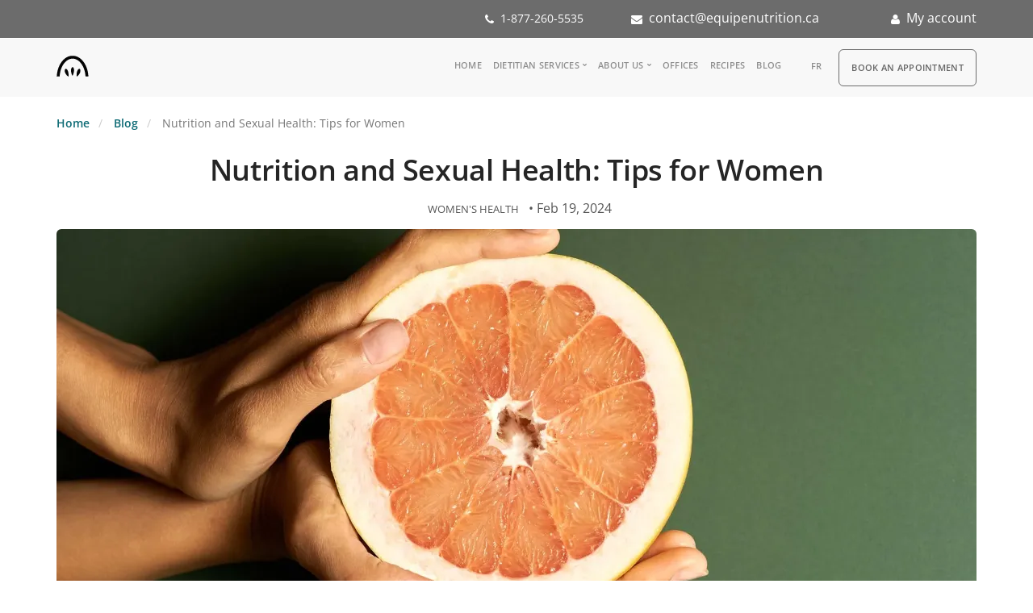

--- FILE ---
content_type: text/html; charset=UTF-8
request_url: https://teamnutrition.ca/blog-nutritionist-dietitian/nutrition-and-sexual-health-tips-women
body_size: 19249
content:
<!DOCTYPE html>
<html  lang="en" dir="ltr" prefix="content: http://purl.org/rss/1.0/modules/content/  dc: http://purl.org/dc/terms/  foaf: http://xmlns.com/foaf/0.1/  og: http://ogp.me/ns#  rdfs: http://www.w3.org/2000/01/rdf-schema#  schema: http://schema.org/  sioc: http://rdfs.org/sioc/ns#  sioct: http://rdfs.org/sioc/types#  skos: http://www.w3.org/2004/02/skos/core#  xsd: http://www.w3.org/2001/XMLSchema# ">
  <head>
    <meta charset="utf-8" />
<noscript><style>form.antibot * :not(.antibot-message) { display: none !important; }</style>
</noscript><script async src="https://www.googletagmanager.com/gtag/js?id=G-BM5BH78DXY"></script>
<script>window.dataLayer = window.dataLayer || [];function gtag(){dataLayer.push(arguments)};gtag("js", new Date());gtag("set", "developer_id.dMDhkMT", true);gtag("config", "G-BM5BH78DXY", {"groups":"default","page_placeholder":"PLACEHOLDER_page_location"});</script>
<meta name="description" content="Sexual health is about more than just intimacy. It relates to our physical and mental well-being. For women, nutrition plays a key role. Here’s how simple dietary choices can make a big difference." />
<meta name="abstract" content="Sexual health is about more than just intimacy. It relates to our physical and mental well-being. For women, nutrition plays a key role. Here’s how simple dietary choices can make a big difference." />
<meta name="keywords" content="dietitian, nutritionist, TeamNutrition" />
<link rel="canonical" href="https://teamnutrition.ca/blog-nutritionist-dietitian/nutrition-and-sexual-health-tips-women" />
<meta property="og:image" content="https://teamnutrition.ca/sites/default/files/articles/citrus-2023-11-27-05-26-52-utc-2.jpg" />
<meta property="og:image:url" content="https://teamnutrition.ca/sites/default/files/articles/citrus-2023-11-27-05-26-52-utc-2.jpg" />
<meta name="Generator" content="Drupal 10 (https://www.drupal.org)" />
<meta name="MobileOptimized" content="width" />
<meta name="HandheldFriendly" content="true" />
<meta name="viewport" content="width=device-width, initial-scale=1.0" />
<script src="https://cdn-cookieyes.com/client_data/6ea67d4fb30ce6ae9bbbbb22/script.js" type="text/javascript" id="cookieyes" defer></script>
<link rel="search" title="Drupal API" type="application/opensearchdescription+xml" href="https://teamnutrition.ca/api/opensearch" />
<link rel="alternate" hreflang="en-ca" href="https://teamnutrition.ca/blog-nutritionist-dietitian/nutrition-and-sexual-health-tips-women" />
<link rel="alternate" hreflang="fr-ca" href="https://equipenutrition.ca/blog-nutritionniste-dietetiste/alimentation-et-sante-sexuelle-conseils-pour-femmes" />
<link rel="icon" href="/themes/custom/equipenutrition/favicon.ico" type="image/vnd.microsoft.icon" />
<script>window.a2a_config=window.a2a_config||{};a2a_config.callbacks=[];a2a_config.overlays=[];a2a_config.templates={};</script>

    <title>Nutrition and Sexual Health: Tips for Women</title>

	<!-- Fontawesome -->
            <link rel="preconnect" href="https://fonts.googleapis.com">
      <link rel="preconnect" href="https://fonts.gstatic.com" crossorigin>


      <link href="https://fonts.googleapis.com/css?family=Open+Sans:200,300,400,400i,600&display=swap" rel="stylesheet">

    <style id="critical-css">@font-face{font-family:'Open Sans';font-style:italic;font-weight:400;font-stretch:normal;font-display:swap;src:url(https://fonts.gstatic.com/s/opensans/v43/memQYaGs126MiZpBA-UFUIcVXSCEkx2cmqvXlWq8tWZ0Pw86hd0Rk8ZkWVAexQ.ttf) format('truetype')}@font-face{font-family:'Open Sans';font-style:normal;font-weight:300;font-stretch:normal;font-display:swap;src:url(https://fonts.gstatic.com/s/opensans/v43/memSYaGs126MiZpBA-UvWbX2vVnXBbObj2OVZyOOSr4dVJWUgsiH0B4gaVc.ttf) format('truetype')}@font-face{font-family:'Open Sans';font-style:normal;font-weight:400;font-stretch:normal;font-display:swap;src:url(https://fonts.gstatic.com/s/opensans/v43/memSYaGs126MiZpBA-UvWbX2vVnXBbObj2OVZyOOSr4dVJWUgsjZ0B4gaVc.ttf) format('truetype')}@font-face{font-family:'Open Sans';font-style:normal;font-weight:600;font-stretch:normal;font-display:swap;src:url(https://fonts.gstatic.com/s/opensans/v43/memSYaGs126MiZpBA-UvWbX2vVnXBbObj2OVZyOOSr4dVJWUgsgH1x4gaVc.ttf) format('truetype')}.clearfix:after{display:table;clear:both;content:""}.hidden{display:none}.visually-hidden{position:absolute!important;overflow:hidden;clip:rect(1px,1px,1px,1px);width:1px;height:1px;word-wrap:normal}body:after{display:none}@font-face{font-family:stack-interface;src:url('/themes/custom/stack/css/../fonts/stack-interface.eot?33839631');src:url('/themes/custom/stack/css/../fonts/stack-interface.eot?33839631#iefix') format('embedded-opentype'),url('/themes/custom/stack/css/../fonts/stack-interface.woff2?33839631') format('woff2'),url('/themes/custom/stack/css/../fonts/stack-interface.woff?33839631') format('woff'),url('/themes/custom/stack/css/../fonts/stack-interface.ttf?33839631') format('truetype'),url('/themes/custom/stack/css/../fonts/stack-interface.svg?33839631#stack-interface') format('svg');font-weight:400;font-style:normal;font-display:swap}[class*=" stack-"]:before{font-family:stack-interface;font-style:normal;font-weight:400;speak:none;display:inline-block;text-decoration:inherit;width:1em;margin-right:.2em;text-align:center;font-variant:normal;text-transform:none;line-height:1em;margin-left:.2em;-webkit-font-smoothing:antialiased;-moz-osx-font-smoothing:grayscale}.stack-menu:before{content:'\e80e'}*,a,h1,h2,p,ul{margin:0;padding:0}@media all and (max-width:768px){html{font-size:81.25%}}h1{font-size:3.14285714em;line-height:1.31818182em}h2{font-size:2.35714286em;line-height:1.36363636em}.lead{font-size:1.35714286em;line-height:1.68421053em}ol,ul{list-style:none;line-height:1.85714286em}a{color:#4a90e2}a{color:#4a90e2;font-weight:600}@media all and (max-width:767px){h1{font-size:2.35714286em;line-height:1.36363636em}h2{font-size:1.78571429em;line-height:1.5em}.lead{font-size:1.35714286em;line-height:1.36842105em}}body{margin-top:0}p a{text-decoration:none}.menu-vertical li{white-space:normal!important}@media all and (min-width:769px){#block-mainnavigation{display:inline-block;margin-bottom:5px}}.bar .logo{top:3px}.field--name-field-image{margin-bottom:1.85714286em}.field--name-field-tags{margin-top:20px}.field--name-field-tags .field--item{display:inline-block;margin-left:7px}html{font-family:sans-serif;-ms-text-size-adjust:100%;-webkit-text-size-adjust:100%}body{margin:0}article,nav{display:block}a{background-color:transparent}h1{font-size:2em;margin:.67em 0}img{border:0}input{color:inherit;font:inherit;margin:0}input::-moz-focus-inner{border:0;padding:0}input{line-height:normal}*{-webkit-box-sizing:border-box;-moz-box-sizing:border-box;box-sizing:border-box}:after,:before{-webkit-box-sizing:border-box;-moz-box-sizing:border-box;box-sizing:border-box}html{font-size:10px}body{font-family:"Helvetica Neue",Helvetica,Arial,sans-serif;font-size:14px;line-height:1.42857143;color:#333;background-color:#fff}input{font-family:inherit;font-size:inherit;line-height:inherit}a{color:#337ab7;text-decoration:none}img{vertical-align:middle}.img-responsive{display:block;max-width:100%;height:auto}h1,h2{font-family:inherit;font-weight:500;line-height:1.1;color:inherit}h1,h2{margin-top:20px;margin-bottom:10px}h1{font-size:36px}h2{font-size:30px}p{margin:0 0 10px}.lead{margin-bottom:20px;font-size:16px;font-weight:300;line-height:1.4}.text-left{text-align:left}ol,ul{margin-top:0;margin-bottom:10px}ul ul{margin-bottom:0}.container{padding-right:15px;padding-left:15px;margin-right:auto;margin-left:auto}@media (min-width:768px){.lead{font-size:21px}.container{width:750px}}@media (min-width:992px){.container{width:970px}}@media (min-width:1200px){.container{width:1170px}}.container-fluid{padding-right:15px;padding-left:15px;margin-right:auto;margin-left:auto}.row{margin-right:-15px;margin-left:-15px}.col-md-1,.col-md-11,.col-md-2,.col-md-3,.col-md-7,.col-sm-12,.col-sm-2,.col-sm-4,.col-sm-8,.col-xs-2,.col-xs-8{position:relative;min-height:1px;padding-right:15px;padding-left:15px}.col-xs-2,.col-xs-8{float:left}.col-xs-8{width:66.66666667%}.col-xs-2{width:16.66666667%}@media (min-width:768px){.col-sm-12,.col-sm-2,.col-sm-4,.col-sm-8{float:left}.col-sm-12{width:100%}.col-sm-8{width:66.66666667%}.col-sm-4{width:33.33333333%}.col-sm-2{width:16.66666667%}}@media (min-width:992px){.col-md-1,.col-md-11,.col-md-2,.col-md-3,.col-md-7{float:left}.col-md-11{width:91.66666667%}.col-md-7{width:58.33333333%}.col-md-3{width:25%}.col-md-2{width:16.66666667%}.col-md-1{width:8.33333333%}}label{display:inline-block;max-width:100%;margin-bottom:5px;font-weight:700}.form-control{display:block;width:100%;height:34px;padding:6px 12px;font-size:14px;line-height:1.42857143;color:#555;background-color:#fff;background-image:none;border:1px solid #ccc;border-radius:4px;-webkit-box-shadow:inset 0 1px 1px rgba(0,0,0,.075);box-shadow:inset 0 1px 1px rgba(0,0,0,.075)}.form-control::-moz-placeholder{color:#999;opacity:1}.form-control:-ms-input-placeholder{color:#999}.form-control::-webkit-input-placeholder{color:#999}.form-control::-ms-expand{background-color:transparent;border:0}.form-group{margin-bottom:15px}.btn{display:inline-block;margin-bottom:0;font-weight:400;text-align:center;white-space:nowrap;vertical-align:middle;-ms-touch-action:manipulation;touch-action:manipulation;background-image:none;border:1px solid transparent;padding:6px 12px;font-size:14px;line-height:1.42857143;border-radius:4px}.nav{padding-left:0;margin-bottom:0;list-style:none}.nav>li{position:relative;display:block}.nav>li>a{position:relative;display:block;padding:10px 15px}.navbar-btn{margin-top:8px;margin-bottom:8px}.navbar-default{background-color:#f8f8f8;border-color:#e7e7e7}.breadcrumb{padding:8px 15px;margin-bottom:20px;list-style:none;background-color:#f5f5f5;border-radius:4px}.breadcrumb>li{display:inline-block}.breadcrumb>li+li:before{padding:0 5px;color:#ccc;content:"/\00a0"}.breadcrumb>.active{color:#777}.clearfix:after,.clearfix:before,.container-fluid:after,.container-fluid:before,.container:after,.container:before,.nav:after,.nav:before,.row:after,.row:before{display:table;content:" "}.clearfix:after,.container-fluid:after,.container:after,.nav:after,.row:after{clear:both}.pull-left{float:left!important}.hidden{display:none!important}@-ms-viewport{width:device-width}.visible-xs{display:none!important}@media (max-width:767px){.visible-xs{display:block!important}.hidden-xs{display:none!important}}footer div{color:#fff!important;font-size:1em}.mrg-15{margin:15px}.text-right{text-align:right}.language-switcher-language-url{display:inline-block!important;margin-left:15px;vertical-align:top;margin-bottom:5px}.language-switcher-language-url ul li{vertical-align:text-bottom}.field--name-field-tags{display:inline-flex;padding:3px;margin:3px;align-items:center;text-align:center;font-size:.8em}.field--name-field-tags{font-size:.8em!important}.field--name-field-tags .field--item{padding:0 5px;text-transform:uppercase}.field--name-field-tags .field--item{padding:0 2px!important;margin-left:0!important}.field--name-field-tags .field--item:after{content:','}.field--name-field-tags .field--item:last-child:after{content:''}.node--type-article .field--name-field-image img{border-radius:6px;width:100%}.node--type-article .field--name-field-image{margin-bottom:0!important}.author-bloc{margin:0 0 10px;text-align:-webkit-center}ul.menu-horizontal li{list-style:none;padding-left:0!important}.menu-vertical li{list-style:none}.view-header{margin:30px 0}.header-dark{background-color:#6c6c6c;color:#fff;padding:10px 0}.header-dark a,.header-dark a:visited{color:#fff;text-decoration:none}.nav-utility{padding:0!important}.region-navigation-collapsible{display:flex;float:right}#block-rdv .nav>li>a{font-size:.857142857142857em;line-height:2.166666666666667em;text-transform:uppercase;font-weight:600;letter-spacing:.5px;background-color:#f8f8f8;border:1px solid #6c6c6c;border-radius:6px;color:#666}@media all and (min-width:767px){body{margin-top:0!important}}.node--type-article .field--name-field-image img{border-radius:6px;width:100%;max-height:450px;object-fit:cover}html:lang(fr) .block-language ul li.is-active,html:lang(fr) .block-language ul li[hreflang=fr],html[lang=fr] .block-language ul li.is-active{display:none}.lead{color:#555!important}.nav-container .btn-rdv a{font-size:.857142857142857em;line-height:2.166666666666667em;text-transform:uppercase;font-weight:600;letter-spacing:.5px;color:#666}.region-footer .view-offices div{display:contents}.lead{font-size:16px!important}h1{font-size:36px!important}h2{font-size:30px!important}.page-node-type-article h2{font-weight:600}img{height:auto}p a{font-size:initial!important;text-decoration:underline;font-weight:initial!important;line-height:initial!important}ol,ul{list-style:inherit;line-height:initial!important}ol li:not(:last-child){margin-bottom:1em!important}.highlighted{margin-top:20px}.text-center{text-align:center;text-align:-webkit-center}*,a,h1,h2,p{margin:0;padding:0}html{font-size:87.5%}@media all and (max-width:768px){html{font-size:100%}}body{font-size:1em;line-height:1.85714286em;-webkit-font-smoothing:antialiased;-moz-osx-font-smoothing:grayscale;font-family:'Open Sans',Helvetica,Arial,sans-serif;color:#666;font-weight:400}h1,h2{font-family:'Open Sans',Helvetica,Arial,sans-serif;color:#252525;font-weight:300;font-variant-ligatures:common-ligatures;margin-top:0;margin-bottom:0}ol,p,ul{margin-bottom:1.85714286em}ul{padding-left:1.5em!important}ol,ul{list-style:inherit;line-height:1.85714286em}ol{list-style-type:upper-roman;list-style-position:inside}body{overflow-x:hidden}.block{display:block}img{max-width:100%;margin-bottom:1.85714286em}.btn{font-family:'Open Sans',Helvetica,Arial,sans-serif;border-radius:6px;padding-top:.46428571em;padding-bottom:.46428571em;padding-right:2.78571429em;padding-left:2.78571429em;border:1px solid #252525;border-width:1px;font-size:inherit;line-height:1.85714286em}.btn:first-child{margin-left:0}.btn:last-child{margin-right:0}.icon{line-height:1em;font-size:3.14285714em}.icon--sm{font-size:2.35714286em}ul:last-child{margin:0}.menu-horizontal>li:not(:hover)>a,.menu-horizontal>li:not(:hover)>span{opacity:.5}.menu-horizontal>li>a,.menu-horizontal>li>span{color:#252525}.menu-vertical{width:100%}.menu-vertical li{width:100%}.menu-vertical li a{font-weight:400}.dropdown{position:relative}.dropdown .dropdown__container{opacity:0;position:absolute;z-index:999}.dropdown .dropdown__content{padding:1.85714286em}.dropdown .dropdown__content:not([class*=bg-]){background:#fff}.dropdown .dropdown__content:not([class=bg--dark]) .menu-vertical a{color:#666}@media all and (min-width:991px){.dropdown .dropdown__container:before{height:.92857143em;width:100%;content:'';display:block}.dropdown .dropdown__container:before{height:18px}}@media all and (max-width:767px){.dropdown .dropdown__container{min-width:100%;position:relative;display:none}.dropdown .dropdown__content{padding:1.85714286em;left:0!important}}label{margin:0;font-size:1.14285714em;font-weight:400}input[type]{-webkit-appearance:none;background:#fcfcfc;padding:.46428571em;border-radius:6px;border:1px solid #ececec}input[type]::-webkit-input-placeholder{color:#b3b3b3;font-size:1.14285714em}input[type]:-moz-placeholder{color:#b3b3b3;font-size:1.14285714em}input[type]::-moz-placeholder{color:#b3b3b3;font-size:1.14285714em}input[type]:-ms-input-placeholder{color:#b3b3b3;font-size:1.14285714em}.breadcrumb{padding:0;margin:0;background:0 0;display:inline-block}.breadcrumb li{font-size:1em}.breadcrumb li+li:before{padding:0 .46428571em}body{background:#fff}a{color:#0e6b75}.bar{padding:1.85714286em 0}.bar .logo{margin:0;position:relative;top:4px}.bar .menu-horizontal{position:relative;top:6px}.bar.bar--sm{padding:.92857143em 0}.bar:not(.bg--dark):not(.bar--transparent) .logo-light{display:none}.clearfix{overflow:hidden}@media all and (max-width:991px){.text-left-sm{text-align:left}}.container .container{max-width:100%}@media all and (max-width:1024px){html{font-size:80%}}h1{letter-spacing:-.01em}h2{margin-bottom:.78787878787879em}.lead{font-weight:400;color:gray}p:last-child{margin-bottom:0}a{color:#0e6b75;font-weight:600}p a{font-size:1em;text-decoration:underline;font-weight:400;line-height:1.85714286em}ol{list-style-position:outside;list-style-type:decimal}ol li:not(:last-child){margin-bottom:1.85714286em}.btn{position:relative}.btn:not([class*=primary]){border-color:#d3d3d3}img:last-child{margin-bottom:0}.menu-horizontal>li,.menu-vertical>li{font-family:'Open Sans',Roboto,Helvetica,Sans-Serif}.bar .logo{max-height:1.85714286em;max-width:none}.menu-horizontal>li>a{font-weight:600}.hamburger-toggle i{color:#252525}@media all and (min-width:990px){.menu-horizontal{display:inline-block}.menu-horizontal>li{display:inline-block}.menu-horizontal>li:not(:last-child){margin-right:1.85714286em}.menu-vertical{display:inline-block}.menu-vertical li{white-space:nowrap}.menu-horizontal li:not(:last-child){margin-right:1.23809524em}}@media all and (min-width:768px) and (max-width:1023px){.bar-1 .menu-horizontal>li{display:inline-block}.bar-1 .menu-horizontal>li:not(:first-child){margin-left:.92857143em}.bar-1 .bar__module{margin-bottom:1.85714286em}.bar-1 .row div[class*=col-]:last-child .bar__module:last-child{margin-bottom:0}}.bar-1 .menu-horizontal>li>.dropdown__trigger,.bar-1 .menu-horizontal>li>a{font-size:.857142857142857em;line-height:2.166666666666667em;text-transform:uppercase;font-weight:600;letter-spacing:.5px}.nav-utility{padding:.92857143em 0}.dropdown>.dropdown__trigger:after{font-family:stack-interface;display:inline-block;font-size:8px;position:relative;bottom:2px}.dropdown .dropdown__content{border-radius:6px;box-shadow:0 0 25px 0 rgba(0,0,0,.08);-webkit-box-shadow:0 0 25px 0 rgba(0,0,0,.08);padding:1.23809524em 1.85714286em}.menu-horizontal>.dropdown>.dropdown__trigger:after{content:'\e80a';margin-left:4px}@media all and (max-width:767px){.bar__module{margin-bottom:.92857143em}.bar+nav.bar{padding-top:0}.text-left-xs{text-align:left}.dropdown .dropdown__content:not([class*=bg-]){border:none;box-shadow:none}.dropdown__container{left:0!important}}.menu-vertical li:not(:hover):not(.dropdown--active){opacity:.75}.menu-vertical li:not(:last-child){margin-bottom:.30952381em}.icon:not(.block){display:inline-block}input{height:2.78571429em}input[type]+input[type]{margin-top:.92857143em}input:not([class*=col-]){width:100%}input[type]{padding-left:.92857143em}label{font-size:.85714286em}@font-face{font-family:FontAwesome;src:url('/themes/custom/equipenutrition/css/../fonts/fontawesome-webfont.woff2') format('woff2');font-weight:400;font-style:normal;font-display:swap}.phone-icon:before{font-family:FontAwesome;content:"\f095";display:inline-block;padding-right:3px;vertical-align:middle;margin-right:5px}.account-icon:before{font-family:FontAwesome;content:"\f007";display:inline-block;padding-right:3px;vertical-align:middle;margin-right:5px}.mail-icon:before{font-family:FontAwesome;content:"\f0e0";display:inline-block;padding-right:3px;vertical-align:middle;margin-right:5px}
</style>
<link rel="stylesheet" media="print" href="/sites/default/files/css/css_Kr9WIF_iAIV3oGXQYhPqHf7KvNevUINr0o_8AjbOFp4.css?delta=0&amp;language=en&amp;theme=equipenutrition&amp;include=eJxlTgEOwyAI_JCtTzKorGFVcYJr-_vZZkuWLSFwdzkOoJINHHG6ccugSmUxHsLqlEdV-4UdBS4mcEMbW6-QZrjDbvDRqWLp2kiJi10Se0iT6JHOMNx1zPWz8qZGdAT_euUQxTxuCpon4Sb26nPm2BOaDf35pfPMKtqg2j_lBeCNUZc" data-onload-media="all" onload="this.onload=null;this.media=this.dataset.onloadMedia" />
<noscript><link rel="stylesheet" media="all" href="/sites/default/files/css/css_Kr9WIF_iAIV3oGXQYhPqHf7KvNevUINr0o_8AjbOFp4.css?delta=0&amp;language=en&amp;theme=equipenutrition&amp;include=eJxlTgEOwyAI_JCtTzKorGFVcYJr-_vZZkuWLSFwdzkOoJINHHG6ccugSmUxHsLqlEdV-4UdBS4mcEMbW6-QZrjDbvDRqWLp2kiJi10Se0iT6JHOMNx1zPWz8qZGdAT_euUQxTxuCpon4Sb26nPm2BOaDf35pfPMKtqg2j_lBeCNUZc" />
</noscript><link rel="stylesheet" media="print" href="/sites/default/files/css/css_NGkgYQdEiRm0m9r56h9pOm3MpQURNIKKpEuGEXa2-lg.css?delta=1&amp;language=en&amp;theme=equipenutrition&amp;include=eJxlTgEOwyAI_JCtTzKorGFVcYJr-_vZZkuWLSFwdzkOoJINHHG6ccugSmUxHsLqlEdV-4UdBS4mcEMbW6-QZrjDbvDRqWLp2kiJi10Se0iT6JHOMNx1zPWz8qZGdAT_euUQxTxuCpon4Sb26nPm2BOaDf35pfPMKtqg2j_lBeCNUZc" data-onload-media="all" onload="this.onload=null;this.media=this.dataset.onloadMedia" />
<noscript><link rel="stylesheet" media="all" href="/sites/default/files/css/css_NGkgYQdEiRm0m9r56h9pOm3MpQURNIKKpEuGEXa2-lg.css?delta=1&amp;language=en&amp;theme=equipenutrition&amp;include=eJxlTgEOwyAI_JCtTzKorGFVcYJr-_vZZkuWLSFwdzkOoJINHHG6ccugSmUxHsLqlEdV-4UdBS4mcEMbW6-QZrjDbvDRqWLp2kiJi10Se0iT6JHOMNx1zPWz8qZGdAT_euUQxTxuCpon4Sb26nPm2BOaDf35pfPMKtqg2j_lBeCNUZc" />
</noscript><link rel="stylesheet" media="print" href="/sites/default/files/css/css_4U3OGiXrMAqGveEfv1Og0Xu-VSnI_ynuRV4m1w2gcxI.css?delta=2&amp;language=en&amp;theme=equipenutrition&amp;include=eJxlTgEOwyAI_JCtTzKorGFVcYJr-_vZZkuWLSFwdzkOoJINHHG6ccugSmUxHsLqlEdV-4UdBS4mcEMbW6-QZrjDbvDRqWLp2kiJi10Se0iT6JHOMNx1zPWz8qZGdAT_euUQxTxuCpon4Sb26nPm2BOaDf35pfPMKtqg2j_lBeCNUZc" data-onload-media="all" onload="this.onload=null;this.media=this.dataset.onloadMedia" />
<noscript><link rel="stylesheet" media="all" href="/sites/default/files/css/css_4U3OGiXrMAqGveEfv1Og0Xu-VSnI_ynuRV4m1w2gcxI.css?delta=2&amp;language=en&amp;theme=equipenutrition&amp;include=eJxlTgEOwyAI_JCtTzKorGFVcYJr-_vZZkuWLSFwdzkOoJINHHG6ccugSmUxHsLqlEdV-4UdBS4mcEMbW6-QZrjDbvDRqWLp2kiJi10Se0iT6JHOMNx1zPWz8qZGdAT_euUQxTxuCpon4Sb26nPm2BOaDf35pfPMKtqg2j_lBeCNUZc" />
</noscript><link rel="stylesheet" media="print" href="/sites/default/files/css/css_eGIwqnwRMRS-G7i9b1TIeIkh66_aJlpY6Ci8Hpi6RvY.css?delta=3&amp;language=en&amp;theme=equipenutrition&amp;include=eJxlTgEOwyAI_JCtTzKorGFVcYJr-_vZZkuWLSFwdzkOoJINHHG6ccugSmUxHsLqlEdV-4UdBS4mcEMbW6-QZrjDbvDRqWLp2kiJi10Se0iT6JHOMNx1zPWz8qZGdAT_euUQxTxuCpon4Sb26nPm2BOaDf35pfPMKtqg2j_lBeCNUZc" data-onload-media="all" onload="this.onload=null;this.media=this.dataset.onloadMedia" />
<noscript><link rel="stylesheet" media="all" href="/sites/default/files/css/css_eGIwqnwRMRS-G7i9b1TIeIkh66_aJlpY6Ci8Hpi6RvY.css?delta=3&amp;language=en&amp;theme=equipenutrition&amp;include=eJxlTgEOwyAI_JCtTzKorGFVcYJr-_vZZkuWLSFwdzkOoJINHHG6ccugSmUxHsLqlEdV-4UdBS4mcEMbW6-QZrjDbvDRqWLp2kiJi10Se0iT6JHOMNx1zPWz8qZGdAT_euUQxTxuCpon4Sb26nPm2BOaDf35pfPMKtqg2j_lBeCNUZc" />
</noscript><link rel="stylesheet" media="print" href="/sites/default/files/css/css_1vYvvJcW0VaRISVcrHv2VskgDpG7Ai4WioyJwG7AswE.css?delta=4&amp;language=en&amp;theme=equipenutrition&amp;include=eJxlTgEOwyAI_JCtTzKorGFVcYJr-_vZZkuWLSFwdzkOoJINHHG6ccugSmUxHsLqlEdV-4UdBS4mcEMbW6-QZrjDbvDRqWLp2kiJi10Se0iT6JHOMNx1zPWz8qZGdAT_euUQxTxuCpon4Sb26nPm2BOaDf35pfPMKtqg2j_lBeCNUZc" data-onload-media="all" onload="this.onload=null;this.media=this.dataset.onloadMedia" />
<noscript><link rel="stylesheet" media="all" href="/sites/default/files/css/css_1vYvvJcW0VaRISVcrHv2VskgDpG7Ai4WioyJwG7AswE.css?delta=4&amp;language=en&amp;theme=equipenutrition&amp;include=eJxlTgEOwyAI_JCtTzKorGFVcYJr-_vZZkuWLSFwdzkOoJINHHG6ccugSmUxHsLqlEdV-4UdBS4mcEMbW6-QZrjDbvDRqWLp2kiJi10Se0iT6JHOMNx1zPWz8qZGdAT_euUQxTxuCpon4Sb26nPm2BOaDf35pfPMKtqg2j_lBeCNUZc" />
</noscript>
    

  
        </head>
  <body class="path-not-frontpage path-node page-node-type-article has-glyphicons">
    <a href="#main-content" class="visually-hidden focusable skip-link">
      Skip to main content
    </a>
    
      <div class="dialog-off-canvas-main-canvas" data-off-canvas-main-canvas>
    

  <a id="top"></a>
	<div class="nav-utility">
	      <div class="header-dark">
	      <div class="region region-user-left">
    <div id="block-topbar" data-block-plugin-id="block_content:7563eaee-0420-4b29-b215-8da755a2d583" class="block block-block-content block-block-content7563eaee-0420-4b29-b215-8da755a2d583 clearfix">
<div class="block-inner">
  
    

      
            <div class="equipenutrition-theme field field--name-body field--type-text-with-summary field--label-hidden field--item"><div class="container-fluid" data-bootstrap-contains="containers">
<div class="container">
<div class="row">
<div class="col-md-7">
<p class="text-right phone-icon">1-877-260-5535</p>
</div>
<div class="col-md-3">
<p class="text-right mail-icon"><a class="mailtoui" href="mailto:contact@equipenutrition.ca?subject=Teamnutrition contact">contact@equipenutrition.ca</a></p>
</div>
<div class="col-md-2">
<p class="text-right account-icon"><a href="https://clients.equipenutrition.ca">My account</a></p>
</div>
</div>
</div>
</div>
</div>
      
  </div>
</div>


  </div>

	  </div>
      
	  	</div>
    
<div class="nav-container">
        
    <div class="bar bar--sm visible-xs bar--mobile-sticky"  data-scroll-class='10px:pos-fixed' >
      <div class="container">
        <div class="row">
          <div class="col-xs-2 col-sm-2">
	          <div class="region region-branding">
    <div class="site-branding">
      <a class="logo navbar-btn pull-left" href="https://teamnutrition.ca/" title="Home" rel="home">
      <img loading="eager" fetchpriority="high" width="40" height="26" class="logo logo-dark" src="/themes/custom/equipenutrition/logo.svg" alt="Home" />
    </a>
      </div>

  </div>

          </div>
          <div class="col-xs-8 col-sm-8">
            
            <div class="equipenutrition-theme field field--name-body field--type-text-with-summary field--label-hidden field--item"><div class="btn btn-large btn-rdv btn-sticky"><a href="/nutritionist-dietitian/contact-us" target title="Book your appointment">Book your appointment</a></div>
</div>
      
          </div>
          <div class="col-xs-2 col-sm-2 text-right">
            <a href="#" class="hamburger-toggle" data-toggle-class="#menu1;hidden-xs">
              <i class="icon icon--sm stack-interface stack-menu"></i>
            </a>
          </div>
        </div>
        <!--end of row-->
      </div>
      <!--end of container-->
    </div>
    <!--end bar-->

    <nav id="menu1" class="bar bar--sm bar-1 hidden-xs navbar-default  "  data-scroll-class='360px:pos-fixed' >
      <div class="container">
        <div class="row">
          <div class="col-md-1 col-sm-2 hidden-xs">
            <div class="bar__module">
                <div class="region region-branding">
    <div class="site-branding">
      <a class="logo navbar-btn pull-left" href="https://teamnutrition.ca/" title="Home" rel="home">
      <img loading="eager" fetchpriority="high" width="40" height="26" class="logo logo-dark" src="/themes/custom/equipenutrition/logo.svg" alt="Home" />
    </a>
      </div>

  </div>

            </div>
            <!--end module-->
          </div>


		            <div class="col-md-11 col-sm-12 text-right text-left-xs text-left-sm">
            <div class="bar__module">
			    <div class="region region-navigation-collapsible">
    <nav role="navigation" aria-labelledby="block-mainnavigation-menu" id="block-mainnavigation" data-block-plugin-id="system_menu_block:main">
            
  <h2 class="visually-hidden" id="block-mainnavigation-menu">Main navigation</h2>
  

        
              <ul class="menu-horizontal">
              
              <li>
        <a href="https://teamnutrition.ca/" class="dropdown__trigger" data-drupal-link-system-path="&lt;front&gt;">Home</a>
                  </li>
          
              <li class="expanded  dropdown has-dropdown">
		<a href="https://teamnutrition.ca/nutritionist-dietitian/registered-dietitian-nutritionist-services" class="dropdown__trigger" data-toggle="dropdown" data-drupal-link-system-path="node/3012">Dietitian Services</a>
                            	  <div class="dropdown__container">
         <div class="container">
           <div class="row">
             <div class="dropdown__content col-md-3 col-sm-4">
      <ul class="menu-vertical text-left">
              
              <li>
        <a href="https://teamnutrition.ca/nutritionist-dietitian/nutritional-counselling-registered-dietitians-nutritionists" class="dropdown__trigger" data-drupal-link-system-path="node/3036">Consult a Dietitian</a>
                  </li>
          
              <li>
        <a href="https://teamnutrition.ca/nutritionist-dietitian/dietitian-medical-referral" class="dropdown__trigger" data-drupal-link-system-path="node/3037">Medical referral</a>
                  </li>
          
              <li>
        <a href="https://teamnutrition.ca/nutritionist-dietitian/corporate-wellness" class="dropdown__trigger" data-drupal-link-system-path="node/3013">Corporate Wellness</a>
                  </li>
          
              <li>
        <a href="https://teamnutrition.ca/nutritionist-dietitian/exclusive-support-groups" class="dropdown__trigger" data-drupal-link-system-path="node/4229">Inspiration Groups</a>
                  </li>
          
              <li>
        <a href="https://teamnutrition.ca/blog-nutritionist-dietitian/koalapro-exclusive-wellness-app-teamnutrition" class="dropdown__trigger" data-drupal-link-system-path="node/4134">KoalaPro</a>
                  </li>
        	          </ul>
	        </div>
	      </div>
	    </div>
	  </div>
      
            </li>
          
              <li class="expanded  dropdown has-dropdown">
		<span class="dropdown__trigger" data-toggle="dropdown">About us</span>
                            	  <div class="dropdown__container">
         <div class="container">
           <div class="row">
             <div class="dropdown__content col-md-3 col-sm-4">
      <ul class="menu-vertical text-left">
              
              <li>
        <a href="https://teamnutrition.ca/our-team" class="dropdown__trigger" data-drupal-link-system-path="node/3109">Our Team</a>
                  </li>
          
              <li>
        <a href="https://teamnutrition.ca/in-the-media" class="dropdown__trigger" data-drupal-link-system-path="in-the-media">In the Media</a>
                  </li>
          
              <li>
        <a href="https://teamnutrition.ca/our-mission" class="dropdown__trigger" data-drupal-link-system-path="node/73">Our Mission</a>
                  </li>
          
              <li>
        <a href="https://teamnutrition.ca/our-partners" class="dropdown__trigger" data-drupal-link-system-path="nos-partenaires">Partners</a>
                  </li>
          
              <li>
        <a href="https://teamnutrition.ca/blog-nutritionist-dietitian/clinical-nutrition-internship-teamnutrition" class="dropdown__trigger" data-drupal-link-system-path="node/4465">Nutrition internship</a>
                  </li>
          
              <li>
        <a href="https://teamnutrition.ca/blog-nutritionist-dietitian/team-us" class="dropdown__trigger" data-drupal-link-system-path="node/2843">Careers</a>
                  </li>
          
              <li>
        <a href="https://teamnutrition.ca/faq" class="dropdown__trigger" data-drupal-link-system-path="node/3709">FAQ</a>
                  </li>
        	          </ul>
	        </div>
	      </div>
	    </div>
	  </div>
      
            </li>
          
              <li>
        <a href="https://teamnutrition.ca/offices" class="dropdown__trigger" data-drupal-link-system-path="node/497">Offices</a>
                  </li>
          
              <li>
        <a href="https://teamnutrition.ca/recipes" class="dropdown__trigger" data-drupal-link-system-path="recipes">Recipes</a>
                  </li>
          
              <li>
        <a href="https://teamnutrition.ca/blog" class="dropdown__trigger" data-drupal-link-system-path="blog">Blog</a>
                  </li>
              </ul>
      


  </nav>
<div class="language-switcher-language-url block block-language block-language-blocklanguage-content clearfix" id="block-languageswitchercontent" data-id="switch-lang-link" role="navigation" data-block-plugin-id="language_block:language_content">
<div class="block-inner">
  
    

      <nav role="navigation" id="block-mainnavigation">
    <ul class="menu-horizontal"><li hreflang="en" data-drupal-link-system-path="node/3985" class="is-active" aria-current="page"><a href="https://teamnutrition.ca/blog-nutritionist-dietitian/nutrition-and-sexual-health-tips-women" class="language-link is-active" hreflang="en" data-drupal-link-system-path="node/3985" aria-current="page">en</a></li><li hreflang="fr" data-drupal-link-system-path="node/3985"><a href="https://equipenutrition.ca/blog-nutritionniste-dietetiste/alimentation-et-sante-sexuelle-conseils-pour-femmes" class="language-link" hreflang="fr" data-drupal-link-system-path="node/3985">fr</a></li></ul>
  </nav>
  </div>
</div>

<nav role="navigation" aria-labelledby="block-rdv-menu" id="block-rdv" data-block-plugin-id="system_menu_block:rdv">
            
  <h2 class="visually-hidden" id="block-rdv-menu">RDV</h2>
  

        
      <ul class="menu menu--rdv nav">
                      <li class="first last">
                                        <a href="https://teamnutrition.ca/nutritionist-dietitian/contact-us" data-drupal-link-system-path="node/3010">Book an appointment</a>
              </li>
        </ul>
  

  </nav>

  </div>

	        </div>
          </div>
          
	    </div>
      </div>
    </nav>


  </div>


  <div role="main" id="main-container" class="main-container js-quickedit-main-content">
      <div>

                                      <div class="highlighted container">  <div class="region region-highlighted">
        <ol class="breadcrumb">
          <li >
                  <a href="https://teamnutrition.ca/">Home</a>
              </li>
          <li >
                  <a href="https://teamnutrition.ca/blog">Blog</a>
              </li>
          <li  class="active">
                  Nutrition and Sexual Health: Tips for Women
              </li>
      </ol>


  </div>
</div>
                  
                
                
                                      
                  
                          <a id="main-content"></a>
            <div class="region region-content">
    <div data-drupal-messages-fallback class="hidden"></div><div id="block-equipenutrition-page-title" data-block-plugin-id="page_title_block" class="block block-core block-page-title-block clearfix">
<div class="block-inner">
  
    

      <h1 class="text-center mrg-15">  
Nutrition and Sexual Health: Tips for Women

</h1>
  </div>
</div>

<article data-history-node-id="3985" about="https://teamnutrition.ca/blog-nutritionist-dietitian/nutrition-and-sexual-health-tips-women" typeof="sioc:Item foaf:Document" class="node node--type-article article full clearfix container">

  
      <span property="dc:title" content="Nutrition and Sexual Health: Tips for Women" class="hidden"></span>
  <span property="sioc:num_replies" datatype="xsd:integer" class="hidden"></span>

          <div class="content">
      <div class="container">
        <div class="row">
          <div class="lead">
            <div class="author-bloc">
              
      <div class="equipenutrition-theme field field--name-field-tags field--type-entity-reference field--label-hidden field--items">
              <div rel="dc:subject" class="field--item">Women&#039;s health</div>
          </div>
   • Feb 19, 2024
            </div>
            
            <div class="equipenutrition-theme field field--name-field-image field--type-image field--label-hidden field--item">  <img rel="og:image rdfs:seeAlso" loading="lazy" src="/sites/default/files/styles/article/public/articles/citrus-2023-11-27-05-26-52-utc-2.jpg.webp?itok=nIjW57zC" width="1140" height="450" alt="Santé sexuelle femme" typeof="foaf:Image" class="img-responsive" />


</div>
      
            <div property="content:encoded" class="equipenutrition-theme field field--name-body field--type-text-with-summary field--label-hidden field--item"><p dir="ltr">Sexual health is about more than just intimacy. It relates to our physical and mental well-being. For women, nutrition plays a key role. Here’s how simple dietary choices can make a big difference.</p>
<h2 dir="ltr">Hormonal Balance: The Secret to a Flourishing Libido</h2>
<p dir="ltr">A proper diet helps keep your hormones balanced. This is super important for a thriving libido and for regulating your menstrual cycles. Foods like flaxseeds or soy are your allies here. These foods contain natural substances called phytoestrogens. They act somewhat like a plant version of estrogen, an important hormone in our body. They can help maintain a good hormonal balance, including estrogen levels. Moreover, adding these nutrients to your diet can help reduce symptoms of premenstrual syndrome and&nbsp;<a href="https://teamnutrition.ca/blog-nutritionist-dietitian/top-5-foods-eat-during-menopause">menopause</a>, making your life more enjoyable. To start, why not try these&nbsp;<a href="https://teamnutrition.ca/recipe-nutritionist-dietitian/easy-seed-crackers">easy and delicious flaxseed crackers</a>?</p>
<h2 dir="ltr">Key Nutrients for Sexual Health</h2>
<h3 dir="ltr">Omega-3</h3>
<p dir="ltr"><img src="https://lh7-us.googleusercontent.com/Rrwfxm8zVL7AfcmfYNb-8K9p7LmsPAVFuVbeoGS_rL0LVcqPBgs6WQo0zdnNkOVd6rFv4dCSjyS7mHiORxmYI6_WJz9BakaqcJvZn66HGm8ync0rWcNRQEw6BZ6xnfiJmR3RgIHKm3WMgwKqCK28_-o" alt="Saumon décoré avec des oignons et de la pomme grenade, dans une assiette blanche." width="408" height="227" loading="lazy"></p>
<p dir="ltr">They are essential for improving blood flow, crucial for sexual pleasure. Find them in fatty fish like salmon or in chia seeds and nuts. Try this&nbsp;<a href="https://teamnutrition.ca/recipe-nutritionist-dietitian/mediterranean-marinade-salmon">Mediterranean marinade for salmon</a>, a real treat!</p>
<h3 dir="ltr">Iron</h3>
<p dir="ltr">A deficiency can decrease your sexual desire and mood. Red meats, green vegetables, and legumes are good sources. This&nbsp;<a href="https://teamnutrition.ca/recipe-nutritionist-dietitian/lentil-bolognese-sauce">lentil bolognese sauce</a> could become your new favorite.</p>
<h3 dir="ltr">Zinc</h3>
<p dir="ltr">This mineral is essential for fertility and reproduction. Seafood, red meat, and nuts are recommended. These&nbsp;<a href="https://teamnutrition.ca/recipe-nutritionist-dietitian/shrimp-and-cajun-pineapple-tacos">Cajun shrimp and pineapple tacos</a> are an excellent way to add zinc to your diet.</p>
<h3 dir="ltr">B Vitamins</h3>
<p dir="ltr"><img src="https://lh7-us.googleusercontent.com/YAFxMrlx_XFbsoEMMoUBw60BU2rO5qSh6pSasYiyEHWTtx9ZP2QHKT1KInR22A_H_r2QHw8c30M62tcDZPCjay-6ZWTxIRTbIbtm1C5tGF5ieHgxkGE8eHyNVW9SZ7vbyta0kqqfydEuuT268fH7DvY" alt="Oeuf cuit miroir sur un fond rose pâle." width="408" height="227" loading="lazy"></p>
<p dir="ltr">The B vitamins, particularly B6 and B12, are essential for maintaining your energy and combating stress, two important aspects of sexual health. Eggs, dairy products, and whole grain cereals are your allies. Indulge in this&nbsp;<a href="https://teamnutrition.ca/recipe-nutritionist-dietitian/egg-pasta-salad">egg pasta salad</a>.</p>
<h2>The Importance of Hydration</h2>
<p dir="ltr"><img src="https://lh7-us.googleusercontent.com/aQvbTnRJufU2mhCJFWizBPP6amrtSOK-ZZxBjOkAwu5CWWYdZwXv6Fd2LEJgAu241j1VabX60KzKpBjC9dzi1id_iQf61wWERGKxXXqcxVPne_Lj24gYpwwN5G-UT-ywDXt_YDkGCcfefnkQerIUGtw" alt="Verre d'eau avec de la glace sur un comptoir de marbre." width="408" height="227" loading="lazy"></p>
<p dir="ltr">Hydration plays a key role in sexual health. It helps maintain good natural lubrication and supports your bodily functions. Make sure to&nbsp;<a href="https://teamnutrition.ca/blog-nutritionist-dietitian/dietitian-tips-drinking-more-water-every-day">drink plenty of water throughout the day</a> and try to reduce your consumption of beverages like coffee and alcohol, as they can dehydrate you. For a change, check out these&nbsp;<a href="https://teamnutrition.ca/blog-nutritionist-dietitian/10-refreshing-flavoured-water-recipes-staying-hydrated">10 flavored water recipes</a>.</p>
<h2>A Healthy Lifestyle for a Fulfilling Sex Life</h2>
<p dir="ltr">Sexual health also benefits from a healthy and active lifestyle. Physical activity, stress management, and good sleep are all factors that contribute to improving libido and sexual well-being.</p>
<p dir="ltr">Your diet is a valuable ally for your sexual health. By incorporating a variety of nutrient-rich foods, you can not only improve your sexual well-being but also your overall health.&nbsp;<a href="https://teamnutrition.ca/nutritionist-dietitian/contact-us">Contact a Registered Dietitian at TeamNutrition</a> for a personalized consultation tailored to your needs. Let’s discover together how your diet can support your well-being at all levels.</p>
<h3 dir="ltr">&nbsp;</h3>
<h3 dir="ltr">References</h3>
<ol>
<li dir="ltr">Sirotkin, A. V., &amp; Harrath, A. H. (2014). Phytoestrogens and their effects.&nbsp;European journal of pharmacology,&nbsp;741, 230–236.&nbsp;<a href="https://doi.org/10.1016/j.ejphar.2014.07.057">https://doi.org/10.1016/j.ejphar.2014.07.057</a></li>
<li dir="ltr">Khanjari, Z., Iravani, M., Abedi, P., &amp; Ghanbari, S. (2022). Effect of Omega-3 fatty acid supplementation on sexual function of pregnant women: a double blind randomized controlled trial.&nbsp;International journal of impotence research, 1–8. Advance online publication.&nbsp;<a href="https://doi.org/10.1038/s41443-022-00598-w">https://doi.org/10.1038/s41443-022-00598-w</a></li>
<li dir="ltr">Serati, M., Espuña-Pons, M., Mouton-Puglisi, A., &amp; Padoa, A. (2023). Iron deficiency and sexual dysfunction in women.&nbsp;Sexual medicine reviews,&nbsp;11(4), 342–348.&nbsp;<a href="https://doi.org/10.1093/sxmrev/qead028">https://doi.org/10.1093/sxmrev/qead028</a></li>
<li dir="ltr">Tardy, A. L., Pouteau, E., Marquez, D., Yilmaz, C., &amp; Scholey, A. (2020). Vitamins and Minerals for Energy, Fatigue and Cognition: A Narrative Review of the Biochemical and Clinical Evidence.&nbsp;Nutrients,&nbsp;12(1), 228.&nbsp;<a href="https://doi.org/10.3390/nu12010228">https://doi.org/10.3390/nu12010228</a></li>
<li dir="ltr">Garner, T. B., Hester, J. M., Carothers, A., &amp; Diaz, F. J. (2021). Role of zinc in female reproduction.&nbsp;Biology of reproduction,&nbsp;104(5), 976–994.&nbsp;<a href="https://doi.org/10.1093/biolre/ioab023">https://doi.org/10.1093/biolre/ioab023</a></li>
<li dir="ltr">Mollaioli, D., Ciocca, G., Limoncin, E., Di Sante, S., Gravina, G. L., Carosa, E., Lenzi, A., &amp; Jannini, E. A. F. (2020). Lifestyles and sexuality in men and women: the gender perspective in sexual medicine.&nbsp;Reproductive biology and endocrinology : RB&amp;E,&nbsp;18(1), 10.&nbsp;<a href="https://doi.org/10.1186/s12958-019-0557-9">https://doi.org/10.1186/s12958-019-0557-9</a></li>
</ol>
</div>
      <ul class="links inline list-inline"><li class="comment-forbidden"></li></ul>
          </div>
        </div>
      </div>
    </div>
      <div class="text-center author-bloc">
        <div class="field--name-user-picture"><a href="https://teamnutrition.ca/nutritionist-dietitian/eleonore-dessureault">
                    <img src="/sites/default/files/styles/rond/public/2023-05/Eleonore%20dessureault%20centr%C3%A9e_0.jpg.webp?itok=BRxVtVuo"
                 class="img-responsive img-author" alt="Éléonore Dessureault – Nutritionniste Diététiste à Shawinigan et Trois-Rivières"/></a>
        </div>

        <div>
          <div class="h5 user-info">
            <a href="https://teamnutrition.ca/nutritionist-dietitian/eleonore-dessureault">
                              <div>Éléonore Dessureault – Nutritionist Dietitian in Shawinigan and Trois-Rivières</div>
                          </a>
        </div>
      </div>
    </div>
    </article>

  </div>

              </div>

  </div>








  <div class="fullwidth-content-5-wrapper">
                <div class="region region-fullwidth-content-5">
    <div class="views-element-container container block block-views block-views-blocksimilar-articles-block-2 clearfix" id="block-equipenutrition-views-block-similar-articles-block-2" data-block-plugin-id="views_block:similar_articles-block_2">
<div class="block-inner">
  
      <h3 class="block-title">You may also like</h3>
    

      <div class="form-group"><div class="view view-similar-articles view-id-similar_articles view-display-id-block_2 js-view-dom-id-10d87dcc73863c67d534b917cebe64a2467b4cc0970b15a0b431793570b0fa84">
  
    
      
      <div class="view-content">
          <div class="views-view-grid vertical cols-4 clearfix">
            <div class="col-12 col-sm-6 col-md-3 views-col clearfix col-1">
                  <div class="views-row row-1"><div class="views-field views-field-field-image"><span class="field-content free"><a href="https://teamnutrition.ca/blog-nutritionist-dietitian/better-understanding-and-managing-menopause-practical-guide">  <img loading="lazy" src="/sites/default/files/styles/vertical_300x400/public/articles/group-of-friends-enjoying-a-festive-home-gathering-2023-11-27-04-50-29-utc2_0.jpg.webp?itok=70aoV9aZ" width="445" height="600" alt="Quatre femmes diverses souriant | Four diverse women smiling" typeof="Image" class="img-responsive" />


</a></span></div><h4><span><a href="https://teamnutrition.ca/blog-nutritionist-dietitian/better-understanding-and-managing-menopause-practical-guide" hreflang="en">Better Understanding and Managing Menopause: A Practical Guide</a></span></h4></div>
              </div>
          <div class="col-12 col-sm-6 col-md-3 views-col clearfix col-2">
                  <div class="views-row row-1"><div class="views-field views-field-field-image"><span class="field-content free"><a href="https://teamnutrition.ca/blog-nutritionist-dietitian/breast-cancer-and-soy-risks-or-benefits">  <img loading="lazy" src="/sites/default/files/styles/vertical_300x400/public/articles/tofu.jpg.webp?itok=Q3jEhcV_" width="445" height="600" alt="Recette de tofu" typeof="Image" class="img-responsive" />


</a></span></div><h4><span><a href="https://teamnutrition.ca/blog-nutritionist-dietitian/breast-cancer-and-soy-risks-or-benefits" hreflang="en">Breast Cancer and Soy: Risks or Benefits?</a></span></h4></div>
              </div>
          <div class="col-12 col-sm-6 col-md-3 views-col clearfix col-3">
                  <div class="views-row row-1"><div class="views-field views-field-field-image"><span class="field-content free"><a href="https://teamnutrition.ca/blog-nutritionist-dietitian/5-food-groups-rich-calcium">  <img loading="lazy" src="/sites/default/files/styles/vertical_300x400/public/articles/D9%2520Image%2520dans%2520les%2520articles%2520%28te%25CC%2581le%25CC%2581charger%2520a%25CC%2580%2520100%2525%2520jpeg%29%2520%282%29_9.jpg.webp?itok=ZEBT0s4R" width="445" height="600" alt="5 food groups rich in calcium" typeof="Image" class="img-responsive" />


</a></span></div><h4><span><a href="https://teamnutrition.ca/blog-nutritionist-dietitian/5-food-groups-rich-calcium" hreflang="en">5 Food Groups Rich in Calcium</a></span></h4></div>
              </div>
          <div class="col-12 col-sm-6 col-md-3 views-col clearfix col-4">
                  <div class="views-row row-1"><div class="views-field views-field-field-image"><span class="field-content free"><a href="https://teamnutrition.ca/blog-nutritionist-dietitian/nutrition-key-player-journey-toward-fertility">  <img loading="lazy" src="/sites/default/files/styles/vertical_300x400/public/articles/D9%20Images%20dans%20les%20articles%20%28te%CC%81le%CC%81charger%20a%CC%80%2080%25%20jpeg%29.jpg.webp?itok=I-zq-JIB" width="445" height="600" alt="a person&#039;s hands are holding pink paper cutouts of organs infertility nutrition advices" typeof="Image" class="img-responsive" />


</a></span></div><h4><span><a href="https://teamnutrition.ca/blog-nutritionist-dietitian/nutrition-key-player-journey-toward-fertility" hreflang="en">Nutrition: A Key Player in the Journey Toward Fertility</a></span></h4></div>
              </div>
      </div>

    </div>
  
          </div>
</div>

  </div>
</div>


  </div>

      </div>



  <div class="boxed-content-2-wrapper container">
                <div class="region region-boxed-content-2">
    <div class="simplenews-subscriptions-block-af172bb8-1029-4527-9e74-a7e08a5bbd1e simplenews-subscriber-form col-xs-12 col-md-6 col-md-offset-1 block block-simplenews block-simplenews-subscription-block clearfix" data-drupal-selector="simplenews-subscriptions-block-af172bb8-1029-4527-9e74-a7e08a5bbd1e" id="block-equipenutrition-simplenewssubscription" data-block-plugin-id="simplenews_subscription_block">
<div class="block-inner">
  
      <h3 class="block-title">Recevez notre guide pour mieux manger !</h3>
    
   <p>Discover our new content first by subscribing to our newsletter, and get your digital guide for stress-free healthy eating.</p>
      <form action="/blog-nutritionist-dietitian/nutrition-and-sexual-health-tips-women" method="post" id="simplenews-subscriptions-block-af172bb8-1029-4527-9e74-a7e08a5bbd1e" accept-charset="UTF-8">
  <div class="field--type-email field--name-mail field--widget-email-default form-group js-form-wrapper form-wrapper" data-drupal-selector="edit-mail-wrapper" id="edit-mail-wrapper">      <div class="form-item js-form-item form-type-email js-form-type-email form-item-mail-0-value js-form-item-mail-0-value form-group">
      <label for="edit-mail-0-value" class="control-label js-form-required form-required">Email</label>
  
  
  <input data-drupal-selector="edit-mail-0-value" aria-describedby="edit-mail-0-value--description" class="form-email required form-control" type="email" id="edit-mail-0-value" name="mail[0][value]" value="" size="60" maxlength="254" placeholder="" required="required" aria-required="true" title="The subscriber&#039;s email address." data-toggle="tooltip" />

  
  
  </div>

  </div>
<div class="field--type-simplenews-subscription field--name-subscriptions field--widget-simplenews-subscription-select form-group js-form-wrapper form-wrapper" data-drupal-selector="edit-subscriptions-wrapper" id="edit-subscriptions-wrapper"></div>
<input autocomplete="off" data-drupal-selector="form-mbtl2crkyvrdejy4fye8khc-rlh-fmbcrsps59jru7q" type="hidden" name="form_build_id" value="form-MBTL2cRkyvrdEJy4fye8Khc_RLh-fmBcRsPs59JRu7Q" /><input data-drupal-selector="edit-simplenews-subscriptions-block-af172bb8-1029-4527-9e74-a7e08a5bbd1e" type="hidden" name="form_id" value="simplenews_subscriptions_block_af172bb8-1029-4527-9e74-a7e08a5bbd1e" /><div data-drupal-selector="edit-actions" class="form-actions form-group js-form-wrapper form-wrapper" id="edit-actions--2"><button data-drupal-selector="edit-submit" class="button button--primary js-form-submit form-submit btn-primary btn" type="submit" id="edit-submit" name="op" value="Subscribe">Subscribe</button></div>

</form>

  </div>
</div>

<div id="block-equipenutrition-newslettersubscriptionimageen" class="col-md-3 col-xs-12 block block-block-content block-block-content68110fca-ec62-4af7-88ca-7afbf53aabfe clearfix" data-block-plugin-id="block_content:68110fca-ec62-4af7-88ca-7afbf53aabfe">
<div class="block-inner">
  
    

      
            <div class="equipenutrition-theme field field--name-body field--type-text-with-summary field--label-hidden field--item"><p><img src="/sites/default/files/EN-Health-Eating-Guide.jpeg" alt="Receive Our Healthy Eating Guide!"></p>
</div>
      
  </div>
</div>


  </div>

      </div>

<footer class="footer-1 bg-dark" role="contentinfo">
	<!-- postscript -->
	
            <div class="region region-footer region-footer-equipenutrition container">
    <nav role="navigation" aria-labelledby="block-footercompany-menu" id="block-footercompany" class="col-lg-3 col-md-3 col-sm-12 col-xs-12" data-block-plugin-id="system_menu_block:company">
      
  <h2 id="block-footercompany-menu">Nutritionniste Diététiste ÉquipeNutrition</h2>
  

        
      <ul class="menu menu--company nav">
                      <li class="first">
                                        <a href="https://teamnutrition.ca/nutritionist-dietitian/dietitian-medical-referral" data-drupal-link-system-path="node/3037">Medical referral Registered Dietitian</a>
              </li>
                      <li>
                                        <a href="https://teamnutrition.ca/nutritionist-dietitian/contact-us" data-drupal-link-system-path="node/3010">Contact</a>
              </li>
                      <li>
                                        <a href="https://teamnutrition.ca/nutritionist-dietitian/nutritional-counselling-registered-dietitians-nutritionists" data-drupal-link-system-path="node/3036">Dietitian Services</a>
              </li>
                      <li>
                                        <a href="https://teamnutrition.ca/our-team" data-drupal-link-system-path="node/3109">About our dietitian team</a>
              </li>
                      <li>
                                        <a href="https://teamnutrition.ca/offices" data-drupal-link-system-path="node/497">Offices</a>
              </li>
                      <li>
                                        <a href="https://teamnutrition.ca/blog" data-drupal-link-system-path="blog">Blog</a>
              </li>
                      <li>
                                        <a href="https://teamnutrition.ca/recipes" data-drupal-link-system-path="recipes">Recipes</a>
              </li>
                      <li class="last">
                                        <a href="https://teamnutrition.ca/blog-nutritionist-dietitian/privacy-policy" data-drupal-link-system-path="node/24321">Privacy Policy</a>
              </li>
        </ul>
  

  </nav>
<div class="views-element-container col-md-3 col-lg-3 col-sm-12 col-xs-12 block block-views block-views-blockprograms-block-1 clearfix" id="block-equipenutrition-views-block-programs-block-1" data-block-plugin-id="views_block:programs-block_1">
<div class="block-inner">
  
      <h3 class="block-title">Dietitian Services</h3>
    

      <div class="form-group"><div class="container view view-programs view-id-programs view-display-id-block_1 js-view-dom-id-a4d9290a5a039b88728f0b54ed9dfc864e3e3029e40cdc7a0a2f9628f8b409e3">
  
    
      
      <div class="view-content">
      <div class="item-list">
  
  <dl>

    <div class="views-field views-field-field-footer-title"><div class="field-content"><p><a href="https://teamnutrition.ca/nutritionist-dietitian/allergies-and-intolerances" hreflang="en">Allergies and Intolerances dietitian</a></p>
</div></div><div class="views-field views-field-field-footer-title"><div class="field-content"><p><a href="https://teamnutrition.ca/nutritionist-dietitian/high-blood-cholesterol" hreflang="en">Cholesterol dietitian</a></p>
</div></div><div class="views-field views-field-field-footer-title"><div class="field-content"><p><a href="https://teamnutrition.ca/nutritionist-dietitian/chronic-disease-management" hreflang="en">Chronic Disease dietitian</a></p>
</div></div><div class="views-field views-field-field-footer-title"><div class="field-content"><p><a href="https://teamnutrition.ca/nutritionist-dietitian/diabetes" hreflang="en">Diabetes dietitian</a></p>
</div></div><div class="views-field views-field-field-footer-title"><div class="field-content"><p><a href="https://teamnutrition.ca/nutritionist-dietitian/digestive-health" hreflang="en">Digestive Health dietitian</a></p>
</div></div><div class="views-field views-field-field-footer-title"><div class="field-content"><p><a href="https://teamnutrition.ca/nutritionist-dietitian/diverticulitis" hreflang="en">Diverticulitis dietitian</a></p>
</div></div><div class="views-field views-field-field-footer-title"><div class="field-content"><p><a href="https://teamnutrition.ca/nutritionist-dietitian/eating-disorders" hreflang="en">Eating Disorders dietitian</a></p>
</div></div><div class="views-field views-field-field-footer-title"><div class="field-content"><p><a href="https://teamnutrition.ca/nutritionist-dietitian/fatty-liver-disease" hreflang="en">Fatty Liver Disease dietitian</a></p>
</div></div><div class="views-field views-field-field-footer-title"><div class="field-content"><p><a href="https://teamnutrition.ca/nutritionist-dietitian/fertility-and-reproductive-health" hreflang="en">Fertility and Reproductive Health dietitian</a></p>
</div></div><div class="views-field views-field-field-footer-title"><div class="field-content"><p><a href="https://teamnutrition.ca/nutritionist-dietitian/gluten-free-celiac" hreflang="en">Gluten-free — Celiac dietitian</a></p>
</div></div><div class="views-field views-field-field-footer-title"><div class="field-content"><p><a href="https://teamnutrition.ca/nutritionist-dietitian/gout" hreflang="en">Gout dietitian</a></p>
</div></div><div class="views-field views-field-field-footer-title"><div class="field-content"><p><a href="https://teamnutrition.ca/nutritionist-dietitian/healthy-eating-program" hreflang="en">Healthy Eating dietitian</a></p>
</div></div><div class="views-field views-field-field-footer-title"><div class="field-content"><p><a href="https://teamnutrition.ca/nutritionist-dietitian/high-blood-pressure" hreflang="en">High Blood Pressure dietitian</a></p>
</div></div><div class="views-field views-field-field-footer-title"><div class="field-content"><p><a href="https://teamnutrition.ca/nutritionist-dietitian/holistic-nutritionist" hreflang="en">Holistic Nutritionist dietitian</a></p>
</div></div><div class="views-field views-field-field-footer-title"><div class="field-content"><p><a href="https://teamnutrition.ca/nutritionist-dietitian/inflammatory-bowel-disease" hreflang="en">Inflammatory Bowel Disease dietitian</a></p>
</div></div><div class="views-field views-field-field-footer-title"><div class="field-content"><p><a href="https://teamnutrition.ca/nutritionist-dietitian/mindful-intuitive-eating" hreflang="en">Intuitive Eating dietitian</a></p>
</div></div><div class="views-field views-field-field-footer-title"><div class="field-content"><p><a href="https://teamnutrition.ca/nutritionist-dietitian/irritable-bowel-syndrome-ibs" hreflang="en">Irritable Bowel Syndrome (IBS) dietitian</a></p>
</div></div><div class="views-field views-field-field-footer-title"><div class="field-content"><p><a href="https://teamnutrition.ca/nutritionist-dietitian/kidney-disease" hreflang="en">Kidney Disease dietitian</a></p>
</div></div><div class="views-field views-field-field-footer-title"><div class="field-content"><p><a href="https://teamnutrition.ca/nutritionist-dietitian/personalized-meal-plans" hreflang="en">Meal Plans dietitian</a></p>
</div></div><div class="views-field views-field-field-footer-title"><div class="field-content"><p><a href="https://teamnutrition.ca/nutritionist-dietitian/menopause-support" hreflang="en">Menopause Support dietitian</a></p>
</div></div><div class="views-field views-field-field-footer-title"><div class="field-content"><p><a href="https://teamnutrition.ca/nutritionist-dietitian/nutrient-deficiency" hreflang="en">Nutrient Deficiency dietitian</a></p>
</div></div><div class="views-field views-field-field-footer-title"><div class="field-content"><p><a href="https://teamnutrition.ca/nutritionist-dietitian/online-dietitian-counselling" hreflang="en">Online Dietitian Counselling dietitian</a></p>
</div></div><div class="views-field views-field-field-footer-title"><div class="field-content"><p><a href="https://teamnutrition.ca/nutritionist-dietitian/pediatric-and-family-nutrition" hreflang="en">Pediatric and Family Nutrition dietitian</a></p>
</div></div><div class="views-field views-field-field-footer-title"><div class="field-content"><p><a href="https://teamnutrition.ca/nutritionist-dietitian/plant-based-vegan-diets" hreflang="en">Plant-Based Vegan Diets dietitian</a></p>
</div></div><div class="views-field views-field-field-footer-title"><div class="field-content"><p><a href="https://teamnutrition.ca/nutritionist-dietitian/polycystic-ovary-syndrome-pcos" hreflang="en">Polycystic Ovary Syndrome (PCOS) dietitian</a></p>
</div></div><div class="views-field views-field-field-footer-title"><div class="field-content"><p><a href="https://teamnutrition.ca/nutritionist-dietitian/pregnancy-and-perinatal-care" hreflang="en">Pregnancy and Perinatal Care dietitian</a></p>
</div></div><div class="views-field views-field-field-footer-title"><div class="field-content"><p><a href="https://teamnutrition.ca/nutritionist-dietitian/sports-nutrition" hreflang="en">Nutritionniste pour Sports Nutrition</a></p>
</div></div><div class="views-field views-field-field-footer-title"><div class="field-content"><p><a href="https://teamnutrition.ca/nutritionist-dietitian/thyroid-disease" hreflang="en">Thyroid Disease — Hypothyroidism dietitian</a></p>
</div></div><div class="views-field views-field-field-footer-title"><div class="field-content"><p><a href="https://teamnutrition.ca/nutritionist-dietitian/weight-loss" hreflang="en">Weight Loss dietitian</a></p>
</div></div><div class="views-field views-field-field-footer-title"><div class="field-content"><p><a href="https://teamnutrition.ca/nutritionist-dietitian/womens-health" hreflang="en">Women`s Health dietitian</a></p>
</div></div>
  </dl>

</div>

    </div>
  
          </div>
</div>

  </div>
</div>

<div class="views-element-container col-lg-3 col-md-3 col-sm-12 col-xs-12 block block-views block-views-blockoffices-block-4 clearfix" id="block-equipenutrition-views-block-offices-block-4" data-block-plugin-id="views_block:offices-block_4">
<div class="block-inner">
  
    

      <div class="form-group"><div class="view view-offices view-id-offices view-display-id-block_4 js-view-dom-id-0311c3c9c32ad89a71dbdf06346e7a5c71ea9e7ab9b9be833330946fb73d005d">
  
    
      <div class="view-header">
      <h3 class="block-title">DIETITIAN NUTRITIONIST NEAR ME</h3>

    </div>
      
      <div class="view-content">
        <h3>QC</h3>
    <div><div><span class="city-list"><a href="https://teamnutrition.ca/nutritionist-dietitian/offices/blainville">Blainville</a></span></div></div>
    <div><div><span class="city-list"><a href="/office-nutritionist-dietitian/boisbriand">Boisbriand</a></span></div></div>
    <div><div><span class="city-list"><a href="/office-nutritionist-dietitian/boucherville">Boucherville</a></span></div></div>
    <div><div><span class="city-list"><a href="/office-nutritionist-dietitian/brossard">Brossard</a></span></div></div>
    <div><div><span class="city-list"><a href="https://teamnutrition.ca/nutritionist-dietitian/offices/chateauguay">Châteauguay</a></span></div></div>
    <div><div><span class="city-list"><a href="https://teamnutrition.ca/nutritionist-dietitian/offices/chicoutimi">Chicoutimi</a></span></div></div>
    <div><div><span class="city-list"><a href="/office-nutritionist-dietitian/montreal">Dollard-Des Ormeaux</a></span></div></div>
    <div><div><span class="city-list"><a href="/office-nutritionist-dietitian/gatineau">Gatineau</a></span></div></div>
    <div><div><span class="city-list"><a href="https://teamnutrition.ca/nutritionist-dietitian/offices/granby">Granby</a></span></div></div>
    <div><div><span class="city-list"><a href="https://teamnutrition.ca/nutritionist-dietitian/offices/joliette">Joliette</a></span></div></div>
    <div><div><span class="city-list"><a href="/office-nutritionist-dietitian/laval">Laval</a></span></div></div>
    <div><div><span class="city-list"><a href="https://teamnutrition.ca/nutritionist-dietitian/offices/levis">Lévis</a></span></div></div>
    <div><div><span class="city-list"><a href="https://teamnutrition.ca/nutritionist-dietitian/offices/longueuil-vieux-longueuil">Longueuil</a></span></div></div>
    <div><div><span class="city-list"><a href="https://teamnutrition.ca/nutritionist-dietitian/offices/mascouche">Mascouche</a></span></div></div>
    <div><div><span class="city-list"><a href="https://teamnutrition.ca/nutritionist-dietitian/offices/mirabel">Mirabel</a></span></div></div>
    <div><div><span class="city-list"><a href="https://teamnutrition.ca/nutritionist-dietitian/offices/mont-laurier">Mont-Laurier</a></span></div></div>
    <div><div><span class="city-list"><a href="https://teamnutrition.ca/nutritionist-dietitian/offices/mont-saint-hilaire-beloeil">Mont-Saint-Hilaire</a></span></div></div>
    <div><div><span class="city-list"><a href="/office-nutritionist-dietitian/montreal">Montreal</a></span></div></div>
    <div><div><span class="city-list"><a href="/office-nutritionist-dietitian/montreal">Montréal-Ouest</a></span></div></div>
    <div><div><span class="city-list"><a href="https://teamnutrition.ca/nutritionist-dietitian/offices/piedmont-saint-sauveur">Piedmont</a></span></div></div>
    <div><div><span class="city-list"><a href="/office-nutritionist-dietitian/montreal">Pointe-Claire</a></span></div></div>
    <div><div><span class="city-list"><a href="https://teamnutrition.ca/nutritionist-dietitian/offices/prevost">Prévost</a></span></div></div>
    <div><div><span class="city-list"><a href="/office-nutritionist-dietitian/quebec">Québec</a></span></div></div>
    <div><div><span class="city-list"><a href="https://teamnutrition.ca/nutritionist-dietitian/offices/repentigny">Repentigny</a></span></div></div>
    <div><div><span class="city-list"><a href="https://teamnutrition.ca/nutritionist-dietitian/offices/rimouski">Rimouski</a></span></div></div>
    <div><div><span class="city-list"><a href="https://teamnutrition.ca/nutritionist-dietitian/offices/rosemere">Rosemère</a></span></div></div>
    <div><div><span class="city-list"><a href="https://teamnutrition.ca/nutritionist-dietitian/offices/saint-augustin">Saint-Augustin-de-Desmaures</a></span></div></div>
    <div><div><span class="city-list"><a href="https://teamnutrition.ca/nutritionist-dietitian/offices/saint-bruno-de-montarville">Saint-Bruno-de-Montarville</a></span></div></div>
    <div><div><span class="city-list"><a href="https://teamnutrition.ca/nutritionist-dietitian/offices/saint-eustache">Saint-Eustache</a></span></div></div>
    <div><div><span class="city-list"><a href="https://teamnutrition.ca/nutritionist-dietitian/offices/saint-hyacinthe">Saint-Hyacinthe</a></span></div></div>
    <div><div><span class="city-list"><a href="https://teamnutrition.ca/nutritionist-dietitian/offices/saint-jean-sur-richelieu">Saint-Jean-sur-Richelieu</a></span></div></div>
    <div><div><span class="city-list"><a href="https://teamnutrition.ca/nutritionist-dietitian/offices/saint-lambert">Saint-Lambert</a></span></div></div>
    <div><div><span class="city-list"><a href="https://teamnutrition.ca/nutritionist-dietitian/offices/drummondville-saint-nicephore">Saint-Nicéphore</a></span></div></div>
    <div><div><span class="city-list"><a href="https://teamnutrition.ca/nutritionist-dietitian/offices/levis-saint-romuald">Saint-Romuald</a></span></div></div>
    <div><div><span class="city-list"><a href="https://teamnutrition.ca/nutritionist-dietitian/offices/sainte-catherine">Sainte-Catherine</a></span></div></div>
    <div><div><span class="city-list"><a href="https://teamnutrition.ca/nutritionist-dietitian/offices/salaberry-de-valleyfield-notre-dame-st">Salaberry-de-Valleyfield</a></span></div></div>
    <div><div><span class="city-list"><a href="/office-nutritionist-dietitian/trois-rivieres">Shawinigan</a></span></div></div>
    <div><div><span class="city-list"><a href="/office-nutritionist-dietitian/sherbrooke">Sherbrooke</a></span></div></div>
    <div><div><span class="city-list"><a href="/office-nutritionist-dietitian/terrebonne">Terrebonne</a></span></div></div>
    <div><div><span class="city-list"><a href="/office-nutritionist-dietitian/trois-rivieres">Trois-Rivières</a></span></div></div>
    <div><div><span class="city-list"><a href="/office-nutritionist-dietitian/vaudreuil-dorion">Vaudreuil-Dorion</a></span></div></div>
    <div><div><span class="city-list"><a href="https://teamnutrition.ca/nutritionist-dietitian/offices/nuns-island">Verdun</a></span></div></div>
    <div><div><span class="city-list"><a href="https://teamnutrition.ca/nutritionist-dietitian/offices/wakefield">Wakefield</a></span></div></div>
    <div><div><span class="city-list"><a href="/office-nutritionist-dietitian/montreal">Westmount</a></span></div></div>
  <h3>ON</h3>
    <div><div><span class="city-list"><a href="https://teamnutrition.ca/nutritionist-dietitian/offices/brampton">Brampton</a></span></div></div>
    <div><div><span class="city-list"><a href="https://teamnutrition.ca/nutritionist-dietitian/offices/burlington">Burlington</a></span></div></div>
    <div><div><span class="city-list"><a href="https://teamnutrition.ca/nutritionist-dietitian/offices/waterloo-cambridge">Cambridge</a></span></div></div>
    <div><div><span class="city-list"><a href="/office-nutritionist-dietitian/ottawa">Gloucester</a></span></div></div>
    <div><div><span class="city-list"><a href="https://teamnutrition.ca/nutritionist-dietitian/offices/hamilton-gta">Hamilton</a></span></div></div>
    <div><div><span class="city-list"><a href="https://teamnutrition.ca/nutritionist-dietitian/offices/kingston">Kingston</a></span></div></div>
    <div><div><span class="city-list"><a href="https://teamnutrition.ca/nutritionist-dietitian/offices/waterloo-kitchener">Kitchener</a></span></div></div>
    <div><div><span class="city-list"><a href="https://teamnutrition.ca/nutritionist-dietitian/offices/markham-mcintosh-dr-gta">Markham</a></span></div></div>
    <div><div><span class="city-list"><a href="https://teamnutrition.ca/nutritionist-dietitian/offices/toronto-markham-renfrew-dr">Markham</a></span></div></div>
    <div><div><span class="city-list"><a href="https://teamnutrition.ca/nutritionist-dietitian/offices/milton">Milton</a></span></div></div>
    <div><div><span class="city-list"><a href="https://teamnutrition.ca/nutritionist-dietitian/offices/mississauga">Mississauga</a></span></div></div>
    <div><div><span class="city-list"><a href="/office-nutritionist-dietitian/ottawa">Nepean</a></span></div></div>
    <div><div><span class="city-list"><a href="https://teamnutrition.ca/nutritionist-dietitian/offices/oakville">Oakville</a></span></div></div>
    <div><div><span class="city-list"><a href="/office-nutritionist-dietitian/ottawa">Ottawa</a></span></div></div>
    <div><div><span class="city-list"><a href="https://teamnutrition.ca/nutritionist-dietitian/offices/richmond-hill">Richmond Hill</a></span></div></div>
    <div><div><span class="city-list"><a href="https://teamnutrition.ca/nutritionist-dietitian/offices/downtown-toronto">Toronto</a></span></div></div>
    <div><div><span class="city-list"><a href="/office-nutritionist-dietitian/toronto">Toronto</a></span></div></div>
    <div><div><span class="city-list"><a href="https://teamnutrition.ca/nutritionist-dietitian/offices/vaughan">Vaughan</a></span></div></div>
    <div><div><span class="city-list"><a href="https://teamnutrition.ca/nutritionist-dietitian/offices/waterloo">Waterloo</a></span></div></div>
    <div><div><span class="city-list"><a href="https://teamnutrition.ca/nutritionist-dietitian/offices/windsor">Windsor</a></span></div></div>
  <h3>AB</h3>
    <div><div><span class="city-list"><a href="/office-nutritionist-dietitian/calgary">Calgary</a></span></div></div>
    <div><div><span class="city-list"><a href="https://teamnutrition.ca/nutritionist-dietitian/offices/edmonton">Edmonton</a></span></div></div>
  <h3>NS</h3>
    <div><div><span class="city-list"><a href="/office-nutritionist-dietitian/halifax">Dartmouth</a></span></div></div>
    <div><div><span class="city-list"><a href="/office-nutritionist-dietitian/halifax">Halifax</a></span></div></div>
    <div><div><span class="city-list"><a href="/office-nutritionist-dietitian/halifax">Hatchet Lake</a></span></div></div>
  <h3>NB</h3>
    <div><div><span class="city-list"><a href="https://teamnutrition.ca/nutritionist-dietitian/offices/dieppe">Dieppe</a></span></div></div>
    <div><div><span class="city-list"><a href="https://teamnutrition.ca/nutritionist-dietitian/offices/fredericton">Fredericton</a></span></div></div>
    <div><div><span class="city-list"><a href="https://teamnutrition.ca/nutritionist-dietitian/offices/moncton">Moncton</a></span></div></div>
    <div><div><span class="city-list"><a href="https://teamnutrition.ca/nutritionist-dietitian/offices/saint-john">Saint John</a></span></div></div>
  <h3>BC</h3>
    <div><div><span class="city-list"><a href="https://teamnutrition.ca/nutritionist-dietitian/offices/kelowna">Kelowna</a></span></div></div>
    <div><div><span class="city-list"><a href="https://teamnutrition.ca/nutritionist-dietitian/offices/surrey">Surrey</a></span></div></div>
    <div><div><span class="city-list"><a href="https://teamnutrition.ca/nutritionist-dietitian/offices/vancouver">Vancouver</a></span></div></div>
  <h3>SK</h3>
    <div><div><span class="city-list"><a href="https://teamnutrition.ca/nutritionist-dietitian/offices/regina">Regina</a></span></div></div>
    <div><div><span class="city-list"><a href="https://teamnutrition.ca/nutritionist-dietitian/offices/saskatoon">Saskatoon</a></span></div></div>
  <h3>MB</h3>
    <div><div><span class="city-list"><a href="https://teamnutrition.ca/nutritionist-dietitian/offices/winnipeg">Winnipeg</a></span></div></div>

    </div>
  
          </div>
</div>

  </div>
</div>

<div class="views-element-container col-lg-3 col-md-3 col-sm-12 col-xs-12 block block-views block-views-blockarticles-block-1 clearfix" id="block-equipenutrition-views-block-articles-block-1" data-block-plugin-id="views_block:articles-block_1">
<div class="block-inner">
  
      <h3 class="block-title">Recent Articles</h3>
    

      <div class="form-group"><div class="container view view-articles view-id-articles view-display-id-block_1 js-view-dom-id-21400aa5628e30b856064c6b9d9f7aebb887c2f654d027a27bb6d67c810768bc">
  
    
      
      <div class="view-content">
      <div class="item-list">
  
  <dl>

    <div class="views-field views-field-title"><span class="field-content"><a href="https://teamnutrition.ca/blog-nutritionist-dietitian/top-25-quick-and-healthy-air-fryer-recipes" hreflang="en">Top 25 Quick and Healthy Air Fryer Recipes</a></span></div><div class="views-field views-field-title"><span class="field-content"><a href="https://teamnutrition.ca/blog-nutritionist-dietitian/reasons-choose-our-registered-dietitian-montreal-gatineau-ottawa-and" hreflang="en">Why Choose Our Dietitian in Montreal, Toronto, Ottawa and Quebec City</a></span></div><div class="views-field views-field-title"><span class="field-content"><a href="https://teamnutrition.ca/blog-nutritionist-dietitian/resolutions-actually-stick-dietitian-can-help" hreflang="en">Resolutions That Actually Stick? A Dietitian Can Help</a></span></div><div class="views-field views-field-title"><span class="field-content"><a href="https://teamnutrition.ca/blog-nutritionist-dietitian/cumulative-effects-nutritional-strategies-cholesterol-management" hreflang="en">Cumulative Effects of Nutritional Strategies  on Cholesterol Management</a></span></div><div class="views-field views-field-title"><span class="field-content"><a href="https://teamnutrition.ca/blog-nutritionist-dietitian/best-black-friday-finds-according-our-dietitians" hreflang="en">The Best Black Friday Finds According to Our Dietitians</a></span></div><div class="views-field views-field-title"><span class="field-content"><a href="https://teamnutrition.ca/blog-nutritionist-dietitian/grocery-price-increases-smart-saving-tips-toronto-dietitian" hreflang="en">Grocery Price Increases: Smart Saving Tips from a Toronto Dietitian</a></span></div><div class="views-field views-field-title"><span class="field-content"><a href="https://teamnutrition.ca/blog-nutritionist-dietitian/think-youre-addicted-sugar-lets-talk-about-it" hreflang="en">Think You’re Addicted to Sugar? Let’s Talk About It</a></span></div><div class="views-field views-field-title"><span class="field-content"><a href="https://teamnutrition.ca/blog-nutritionist-dietitian/top-dietitian-approved-nutrition-tips-toronto-commuters" hreflang="en">Top Dietitian-Approved Nutrition Tips for Toronto Commuters</a></span></div><div class="views-field views-field-title"><span class="field-content"><a href="https://teamnutrition.ca/blog-nutritionist-dietitian/5-dietitian-tips-balanced-family-meals-oakville" hreflang="en">5 Dietitian Tips for Balanced Family Meals in Oakville</a></span></div><div class="views-field views-field-title"><span class="field-content"><a href="https://teamnutrition.ca/blog-nutritionist-dietitian/top-25-healthy-muffin-recipes-our-dietitians" hreflang="en">Top 25 Healthy Muffin Recipes from Our Dietitians</a></span></div><div class="views-field views-field-title"><span class="field-content"><a href="https://teamnutrition.ca/blog-nutritionist-dietitian/torontos-vegan-restaurants-dietitians-guide" hreflang="en">Toronto’s Vegan Restaurants: A Dietitian’s Guide</a></span></div><div class="views-field views-field-title"><span class="field-content"><a href="https://teamnutrition.ca/blog-nutritionist-dietitian/gut-microbiome-5-myths-bust-better-digestion" hreflang="en">Gut Microbiome: 5 Myths to Bust for Better Digestion</a></span></div><div class="views-field views-field-title"><span class="field-content"><a href="https://teamnutrition.ca/blog-nutritionist-dietitian/hashimotos-and-thyroid-disorders-key-role-nutrition" hreflang="en">Hashimoto&#039;s and Thyroid Disorders: the Key Role of Nutrition</a></span></div><div class="views-field views-field-title"><span class="field-content"><a href="https://teamnutrition.ca/blog-nutritionist-dietitian/5-powerful-reasons-see-dietitian-again-after-long-break" hreflang="en">5 Powerful Reasons to See a Dietitian Again After a Long Break</a></span></div><div class="views-field views-field-title"><span class="field-content"><a href="https://teamnutrition.ca/blog-nutritionist-dietitian/torontos-best-spots-gluten-free-dining-according-our-dietitians" hreflang="en">Toronto’s Best Spots for Gluten-Free Dining According to Our Dietitians</a></span></div><div class="views-field views-field-title"><span class="field-content"><a href="https://teamnutrition.ca/blog-nutritionist-dietitian/how-physiotherapy-can-help-concussion-recovery" hreflang="en">How Physiotherapy Can Help With Concussion Recovery</a></span></div><div class="views-field views-field-title"><span class="field-content"><a href="https://teamnutrition.ca/blog-nutritionist-dietitian/hormonal-health-dietitian" hreflang="en">Hormonal Health Dietitian</a></span></div><div class="views-field views-field-title"><span class="field-content"><a href="https://teamnutrition.ca/blog-nutritionist-dietitian/best-registered-dietitians-nutritionists-toronto" hreflang="en">The Best Registered Dietitians Nutritionists in Toronto</a></span></div><div class="views-field views-field-title"><span class="field-content"><a href="https://teamnutrition.ca/blog-nutritionist-dietitian/spices-101-simple-guide-spice-your-meals" hreflang="en">Spices 101: A Simple Guide to Spice Up Your Meals!</a></span></div><div class="views-field views-field-title"><span class="field-content"><a href="https://teamnutrition.ca/blog-nutritionist-dietitian/best-dietitians-cap-rouge" hreflang="en">The Best Dietitians in Cap-Rouge, Quebec City</a></span></div><div class="views-field views-field-title"><span class="field-content"><a href="https://teamnutrition.ca/blog-nutritionist-dietitian/iron-deficiency-athletes-causes-symptoms-and-prevention" hreflang="en">Iron Deficiency in Athletes: Causes, Symptoms, and Prevention</a></span></div><div class="views-field views-field-title"><span class="field-content"><a href="https://teamnutrition.ca/blog-nutritionist-dietitian/post-workout-snack-myths-facts-and-dietitian-tips" hreflang="en">Post-workout Snack: Myths, Facts and Dietitian Tips</a></span></div><div class="views-field views-field-title"><span class="field-content"><a href="https://teamnutrition.ca/blog-nutritionist-dietitian/top-25-healthy-banana-recipes" hreflang="en">Top 25 Healthy Banana Recipes</a></span></div><div class="views-field views-field-title"><span class="field-content"><a href="https://teamnutrition.ca/blog-nutritionist-dietitian/menopausal-transition-nutrition-and-symptom-management" hreflang="en">Menopausal Transition: Nutrition and Symptom Management</a></span></div>
  </dl>

</div>

    </div>
  
          </div>
</div>

  </div>
</div>


  </div>

	  </footer>


  </div>

    
    <script type="application/json" data-drupal-selector="drupal-settings-json">{"path":{"baseUrl":"\/","pathPrefix":"","currentPath":"node\/3985","currentPathIsAdmin":false,"isFront":false,"currentLanguage":"en"},"pluralDelimiter":"\u0003","suppressDeprecationErrors":true,"ajaxPageState":{"libraries":"[base64]","theme":"equipenutrition","theme_token":null},"ajaxTrustedUrl":{"form_action_p_pvdeGsVG5zNF_XLGPTvYSKCf43t8qZYSwcfZl2uzM":true},"back_to_top":{"back_to_top_button_trigger":100,"back_to_top_prevent_on_mobile":true,"back_to_top_prevent_in_admin":false,"back_to_top_button_type":"image","back_to_top_button_text":"Back to top"},"google_analytics":{"account":"G-BM5BH78DXY","trackOutbound":true,"trackMailto":true,"trackTel":true,"trackDownload":true,"trackDownloadExtensions":"7z|aac|arc|arj|asf|asx|avi|bin|csv|doc(x|m)?|dot(x|m)?|exe|flv|gif|gz|gzip|hqx|jar|jpe?g|js|mp(2|3|4|e?g)|mov(ie)?|msi|msp|pdf|phps|png|ppt(x|m)?|pot(x|m)?|pps(x|m)?|ppam|sld(x|m)?|thmx|qtm?|ra(m|r)?|sea|sit|tar|tgz|torrent|txt|wav|wma|wmv|wpd|xls(x|m|b)?|xlt(x|m)|xlam|xml|z|zip"},"data":{"extlink":{"extTarget":true,"extTargetAppendNewWindowDisplay":true,"extTargetAppendNewWindowLabel":"(opens in a new window)","extTargetNoOverride":false,"extNofollow":true,"extTitleNoOverride":false,"extNoreferrer":true,"extFollowNoOverride":false,"extClass":"0","extLabel":"(link is external)","extImgClass":false,"extSubdomains":true,"extExclude":"","extInclude":"","extCssExclude":".menu-horizontal, .toolbar-tab, .language-link","extCssInclude":"","extCssExplicit":"","extAlert":false,"extAlertText":"This link will take you to an external web site. We are not responsible for their content.","extHideIcons":false,"mailtoClass":"0","telClass":"0","mailtoLabel":"(link sends email)","telLabel":"(link is a phone number)","extUseFontAwesome":false,"extIconPlacement":"append","extPreventOrphan":false,"extFaLinkClasses":"fa fa-external-link","extFaMailtoClasses":"fa fa-envelope-o","extAdditionalLinkClasses":"","extAdditionalMailtoClasses":"","extAdditionalTelClasses":"","extFaTelClasses":"fa fa-phone","allowedDomains":[],"extExcludeNoreferrer":""}},"bootstrap":{"forms_has_error_value_toggle":1,"tooltip_enabled":1,"tooltip_animation":1,"tooltip_container":"body","tooltip_delay":"0","tooltip_html":0,"tooltip_placement":"auto left","tooltip_selector":"","tooltip_trigger":"hover","modal_animation":1,"modal_backdrop":"true","modal_focus_input":1,"modal_keyboard":1,"modal_select_text":1,"modal_show":1,"modal_size":"","popover_enabled":1,"popover_animation":1,"popover_auto_close":1,"popover_container":"body","popover_content":"","popover_delay":"0","popover_html":0,"popover_placement":"right","popover_selector":"","popover_title":"","popover_trigger":"click"},"views":{"ajax_path":"https:\/\/teamnutrition.ca\/views\/ajax","ajaxViews":{"views_dom_id:21400aa5628e30b856064c6b9d9f7aebb887c2f654d027a27bb6d67c810768bc":{"view_name":"articles","view_display_id":"block_1","view_args":"","view_path":"\/node\/1017","view_base_path":"blog","view_dom_id":"21400aa5628e30b856064c6b9d9f7aebb887c2f654d027a27bb6d67c810768bc","pager_element":0},"views_dom_id:0311c3c9c32ad89a71dbdf06346e7a5c71ea9e7ab9b9be833330946fb73d005d":{"view_name":"offices","view_display_id":"block_4","view_args":"","view_path":"\/node\/1017","view_base_path":"bureau-nutritionniste-dietetiste\/%city","view_dom_id":"0311c3c9c32ad89a71dbdf06346e7a5c71ea9e7ab9b9be833330946fb73d005d","pager_element":0}}},"user":{"uid":0,"permissionsHash":"5d3a806c456feec219f1bf4619877ac935a2dd7b76e529d90b695e61b4188b74"}}</script>
<script src="/sites/default/files/js/js_Bw3giKuSq3IG9zXXAPDDxWPFNLY7EO0XDdiWNBlr9F0.js?scope=footer&amp;delta=0&amp;language=en&amp;theme=equipenutrition&amp;include=[base64]" defer="defer" defer></script>
<script src="/sites/default/files/js/js_dZYfgr77tztPAibGrMJC31yUz43I0qmLul-06oIa4Bc.js?scope=footer&amp;delta=1&amp;language=en&amp;theme=equipenutrition&amp;include=[base64]" defer="defer" defer></script>
<script src="/sites/default/files/js/js_toTLvyE38zK4gwBXiO33acW1O4h_B-EsJ-il1QqOkLA.js?scope=footer&amp;delta=2&amp;language=en&amp;theme=equipenutrition&amp;include=[base64]" defer="defer" defer></script>
<script src="/sites/default/files/js/js_tz_x_i4g3hxnZZ52iEtopUYc1DDpsSnq6ZbiVlrLZFY.js?scope=footer&amp;delta=3&amp;language=en&amp;theme=equipenutrition&amp;include=[base64]" defer="defer" defer></script>

  </body>
</html>
